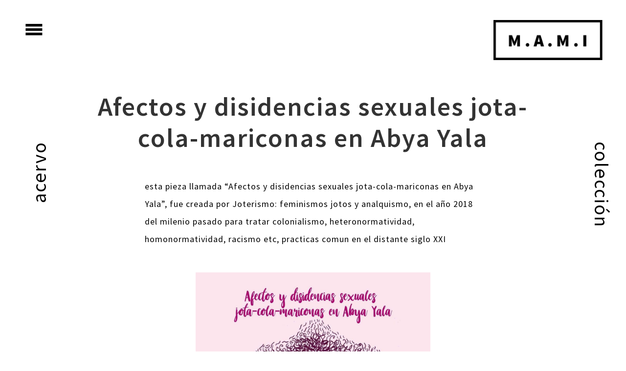

--- FILE ---
content_type: text/html; charset=UTF-8
request_url: https://museamami.org/trabalhos/afectos-y-disidencias-sexuales-jota-cola-mariconas-en-abya-yala/
body_size: 7546
content:
<!DOCTYPE html>
<html lang="pt-BR" class="no-js">
<head>
    <meta charset="UTF-8">
    <link rel="profile" href="http://gmpg.org/xfn/11">
    <link rel="pingback" href="https://museamami.org/xmlrpc.php">

    <!--[if lt IE 9]>
    <meta http-equiv="X-UA-Compatible" content="IE=edge,chrome=1">
    <script src="https://museamami.org/wp-content/themes/mami-5/js/html5shiv.js"></script>
    <![endif]-->
    
    <meta name="description" content="La M.A.M.I. es una musea de arte y arqueología virtual que desde el presente, el año de 3020, conserva obras de la cultura popular feminista del milenio pasado, época en que nuestras ancestras feministas tuvieron que responder ante la hoy extinta violencia patriarcal que existió hasta el siglo XXI.">

    <meta name="viewport" content="width=device-width, initial-scale=1.0">
    <link rel="stylesheet" href="https://cdnjs.cloudflare.com/ajax/libs/animate.css/3.5.2/animate.min.css"> 
    <link href="https://fonts.googleapis.com/icon?family=Material+Icons"
      rel="stylesheet">

  
   <!-- WP_Head -->
    <title>Afectos y disidencias sexuales jota-cola-mariconas en Abya Yala &#8211; Musea M.A.M.I</title>
<meta name='robots' content='max-image-preview:large' />
<link rel='dns-prefetch' href='//cdnjs.cloudflare.com' />
<link rel="alternate" type="application/rss+xml" title="Feed para Musea M.A.M.I &raquo;" href="https://museamami.org/feed/" />
<link rel="alternate" type="application/rss+xml" title="Feed de comentários para Musea M.A.M.I &raquo;" href="https://museamami.org/comments/feed/" />
<style id='wp-img-auto-sizes-contain-inline-css'>
img:is([sizes=auto i],[sizes^="auto," i]){contain-intrinsic-size:3000px 1500px}
/*# sourceURL=wp-img-auto-sizes-contain-inline-css */
</style>
<link rel='stylesheet' id='wp-block-library-css' href='https://museamami.org/wp-includes/css/dist/block-library/style.min.css?ver=6.9' media='all' />
<style id='classic-theme-styles-inline-css'>
/*! This file is auto-generated */
.wp-block-button__link{color:#fff;background-color:#32373c;border-radius:9999px;box-shadow:none;text-decoration:none;padding:calc(.667em + 2px) calc(1.333em + 2px);font-size:1.125em}.wp-block-file__button{background:#32373c;color:#fff;text-decoration:none}
/*# sourceURL=/wp-includes/css/classic-themes.min.css */
</style>
<style id='global-styles-inline-css'>
:root{--wp--preset--aspect-ratio--square: 1;--wp--preset--aspect-ratio--4-3: 4/3;--wp--preset--aspect-ratio--3-4: 3/4;--wp--preset--aspect-ratio--3-2: 3/2;--wp--preset--aspect-ratio--2-3: 2/3;--wp--preset--aspect-ratio--16-9: 16/9;--wp--preset--aspect-ratio--9-16: 9/16;--wp--preset--color--black: #000000;--wp--preset--color--cyan-bluish-gray: #abb8c3;--wp--preset--color--white: #ffffff;--wp--preset--color--pale-pink: #f78da7;--wp--preset--color--vivid-red: #cf2e2e;--wp--preset--color--luminous-vivid-orange: #ff6900;--wp--preset--color--luminous-vivid-amber: #fcb900;--wp--preset--color--light-green-cyan: #7bdcb5;--wp--preset--color--vivid-green-cyan: #00d084;--wp--preset--color--pale-cyan-blue: #8ed1fc;--wp--preset--color--vivid-cyan-blue: #0693e3;--wp--preset--color--vivid-purple: #9b51e0;--wp--preset--gradient--vivid-cyan-blue-to-vivid-purple: linear-gradient(135deg,rgb(6,147,227) 0%,rgb(155,81,224) 100%);--wp--preset--gradient--light-green-cyan-to-vivid-green-cyan: linear-gradient(135deg,rgb(122,220,180) 0%,rgb(0,208,130) 100%);--wp--preset--gradient--luminous-vivid-amber-to-luminous-vivid-orange: linear-gradient(135deg,rgb(252,185,0) 0%,rgb(255,105,0) 100%);--wp--preset--gradient--luminous-vivid-orange-to-vivid-red: linear-gradient(135deg,rgb(255,105,0) 0%,rgb(207,46,46) 100%);--wp--preset--gradient--very-light-gray-to-cyan-bluish-gray: linear-gradient(135deg,rgb(238,238,238) 0%,rgb(169,184,195) 100%);--wp--preset--gradient--cool-to-warm-spectrum: linear-gradient(135deg,rgb(74,234,220) 0%,rgb(151,120,209) 20%,rgb(207,42,186) 40%,rgb(238,44,130) 60%,rgb(251,105,98) 80%,rgb(254,248,76) 100%);--wp--preset--gradient--blush-light-purple: linear-gradient(135deg,rgb(255,206,236) 0%,rgb(152,150,240) 100%);--wp--preset--gradient--blush-bordeaux: linear-gradient(135deg,rgb(254,205,165) 0%,rgb(254,45,45) 50%,rgb(107,0,62) 100%);--wp--preset--gradient--luminous-dusk: linear-gradient(135deg,rgb(255,203,112) 0%,rgb(199,81,192) 50%,rgb(65,88,208) 100%);--wp--preset--gradient--pale-ocean: linear-gradient(135deg,rgb(255,245,203) 0%,rgb(182,227,212) 50%,rgb(51,167,181) 100%);--wp--preset--gradient--electric-grass: linear-gradient(135deg,rgb(202,248,128) 0%,rgb(113,206,126) 100%);--wp--preset--gradient--midnight: linear-gradient(135deg,rgb(2,3,129) 0%,rgb(40,116,252) 100%);--wp--preset--font-size--small: 13px;--wp--preset--font-size--medium: 20px;--wp--preset--font-size--large: 36px;--wp--preset--font-size--x-large: 42px;--wp--preset--spacing--20: 0.44rem;--wp--preset--spacing--30: 0.67rem;--wp--preset--spacing--40: 1rem;--wp--preset--spacing--50: 1.5rem;--wp--preset--spacing--60: 2.25rem;--wp--preset--spacing--70: 3.38rem;--wp--preset--spacing--80: 5.06rem;--wp--preset--shadow--natural: 6px 6px 9px rgba(0, 0, 0, 0.2);--wp--preset--shadow--deep: 12px 12px 50px rgba(0, 0, 0, 0.4);--wp--preset--shadow--sharp: 6px 6px 0px rgba(0, 0, 0, 0.2);--wp--preset--shadow--outlined: 6px 6px 0px -3px rgb(255, 255, 255), 6px 6px rgb(0, 0, 0);--wp--preset--shadow--crisp: 6px 6px 0px rgb(0, 0, 0);}:where(.is-layout-flex){gap: 0.5em;}:where(.is-layout-grid){gap: 0.5em;}body .is-layout-flex{display: flex;}.is-layout-flex{flex-wrap: wrap;align-items: center;}.is-layout-flex > :is(*, div){margin: 0;}body .is-layout-grid{display: grid;}.is-layout-grid > :is(*, div){margin: 0;}:where(.wp-block-columns.is-layout-flex){gap: 2em;}:where(.wp-block-columns.is-layout-grid){gap: 2em;}:where(.wp-block-post-template.is-layout-flex){gap: 1.25em;}:where(.wp-block-post-template.is-layout-grid){gap: 1.25em;}.has-black-color{color: var(--wp--preset--color--black) !important;}.has-cyan-bluish-gray-color{color: var(--wp--preset--color--cyan-bluish-gray) !important;}.has-white-color{color: var(--wp--preset--color--white) !important;}.has-pale-pink-color{color: var(--wp--preset--color--pale-pink) !important;}.has-vivid-red-color{color: var(--wp--preset--color--vivid-red) !important;}.has-luminous-vivid-orange-color{color: var(--wp--preset--color--luminous-vivid-orange) !important;}.has-luminous-vivid-amber-color{color: var(--wp--preset--color--luminous-vivid-amber) !important;}.has-light-green-cyan-color{color: var(--wp--preset--color--light-green-cyan) !important;}.has-vivid-green-cyan-color{color: var(--wp--preset--color--vivid-green-cyan) !important;}.has-pale-cyan-blue-color{color: var(--wp--preset--color--pale-cyan-blue) !important;}.has-vivid-cyan-blue-color{color: var(--wp--preset--color--vivid-cyan-blue) !important;}.has-vivid-purple-color{color: var(--wp--preset--color--vivid-purple) !important;}.has-black-background-color{background-color: var(--wp--preset--color--black) !important;}.has-cyan-bluish-gray-background-color{background-color: var(--wp--preset--color--cyan-bluish-gray) !important;}.has-white-background-color{background-color: var(--wp--preset--color--white) !important;}.has-pale-pink-background-color{background-color: var(--wp--preset--color--pale-pink) !important;}.has-vivid-red-background-color{background-color: var(--wp--preset--color--vivid-red) !important;}.has-luminous-vivid-orange-background-color{background-color: var(--wp--preset--color--luminous-vivid-orange) !important;}.has-luminous-vivid-amber-background-color{background-color: var(--wp--preset--color--luminous-vivid-amber) !important;}.has-light-green-cyan-background-color{background-color: var(--wp--preset--color--light-green-cyan) !important;}.has-vivid-green-cyan-background-color{background-color: var(--wp--preset--color--vivid-green-cyan) !important;}.has-pale-cyan-blue-background-color{background-color: var(--wp--preset--color--pale-cyan-blue) !important;}.has-vivid-cyan-blue-background-color{background-color: var(--wp--preset--color--vivid-cyan-blue) !important;}.has-vivid-purple-background-color{background-color: var(--wp--preset--color--vivid-purple) !important;}.has-black-border-color{border-color: var(--wp--preset--color--black) !important;}.has-cyan-bluish-gray-border-color{border-color: var(--wp--preset--color--cyan-bluish-gray) !important;}.has-white-border-color{border-color: var(--wp--preset--color--white) !important;}.has-pale-pink-border-color{border-color: var(--wp--preset--color--pale-pink) !important;}.has-vivid-red-border-color{border-color: var(--wp--preset--color--vivid-red) !important;}.has-luminous-vivid-orange-border-color{border-color: var(--wp--preset--color--luminous-vivid-orange) !important;}.has-luminous-vivid-amber-border-color{border-color: var(--wp--preset--color--luminous-vivid-amber) !important;}.has-light-green-cyan-border-color{border-color: var(--wp--preset--color--light-green-cyan) !important;}.has-vivid-green-cyan-border-color{border-color: var(--wp--preset--color--vivid-green-cyan) !important;}.has-pale-cyan-blue-border-color{border-color: var(--wp--preset--color--pale-cyan-blue) !important;}.has-vivid-cyan-blue-border-color{border-color: var(--wp--preset--color--vivid-cyan-blue) !important;}.has-vivid-purple-border-color{border-color: var(--wp--preset--color--vivid-purple) !important;}.has-vivid-cyan-blue-to-vivid-purple-gradient-background{background: var(--wp--preset--gradient--vivid-cyan-blue-to-vivid-purple) !important;}.has-light-green-cyan-to-vivid-green-cyan-gradient-background{background: var(--wp--preset--gradient--light-green-cyan-to-vivid-green-cyan) !important;}.has-luminous-vivid-amber-to-luminous-vivid-orange-gradient-background{background: var(--wp--preset--gradient--luminous-vivid-amber-to-luminous-vivid-orange) !important;}.has-luminous-vivid-orange-to-vivid-red-gradient-background{background: var(--wp--preset--gradient--luminous-vivid-orange-to-vivid-red) !important;}.has-very-light-gray-to-cyan-bluish-gray-gradient-background{background: var(--wp--preset--gradient--very-light-gray-to-cyan-bluish-gray) !important;}.has-cool-to-warm-spectrum-gradient-background{background: var(--wp--preset--gradient--cool-to-warm-spectrum) !important;}.has-blush-light-purple-gradient-background{background: var(--wp--preset--gradient--blush-light-purple) !important;}.has-blush-bordeaux-gradient-background{background: var(--wp--preset--gradient--blush-bordeaux) !important;}.has-luminous-dusk-gradient-background{background: var(--wp--preset--gradient--luminous-dusk) !important;}.has-pale-ocean-gradient-background{background: var(--wp--preset--gradient--pale-ocean) !important;}.has-electric-grass-gradient-background{background: var(--wp--preset--gradient--electric-grass) !important;}.has-midnight-gradient-background{background: var(--wp--preset--gradient--midnight) !important;}.has-small-font-size{font-size: var(--wp--preset--font-size--small) !important;}.has-medium-font-size{font-size: var(--wp--preset--font-size--medium) !important;}.has-large-font-size{font-size: var(--wp--preset--font-size--large) !important;}.has-x-large-font-size{font-size: var(--wp--preset--font-size--x-large) !important;}
:where(.wp-block-post-template.is-layout-flex){gap: 1.25em;}:where(.wp-block-post-template.is-layout-grid){gap: 1.25em;}
:where(.wp-block-term-template.is-layout-flex){gap: 1.25em;}:where(.wp-block-term-template.is-layout-grid){gap: 1.25em;}
:where(.wp-block-columns.is-layout-flex){gap: 2em;}:where(.wp-block-columns.is-layout-grid){gap: 2em;}
:root :where(.wp-block-pullquote){font-size: 1.5em;line-height: 1.6;}
/*# sourceURL=global-styles-inline-css */
</style>
<link rel='stylesheet' id='contact-form-7-css' href='https://museamami.org/wp-content/plugins/contact-form-7/includes/css/styles.css?ver=6.1.4' media='all' />
<link rel='stylesheet' id='searchandfilter-css' href='https://museamami.org/wp-content/plugins/search-filter/style.css?ver=1' media='all' />
<link rel='stylesheet' id='bootstrap-css' href='https://museamami.org/wp-content/themes/mami-5/css/bootstrap.css?ver=3.1' media='all' />
<link rel='stylesheet' id='photoswipe-css' href='https://museamami.org/wp-content/themes/mami-5/css/photoswipe.css?ver=2.0.0' media='all' />
<link rel='stylesheet' id='photoswipe-skin-css' href='https://museamami.org/wp-content/themes/mami-5/css/default-skin/default-skin.css?ver=2.0.0' media='all' />
<link rel='stylesheet' id='main-stylesheet-css' href='https://museamami.org/wp-content/themes/mami-5/style.css?ver=1.0' media='all' />
<link rel='stylesheet' id='lighslider-css' href='https://cdnjs.cloudflare.com/ajax/libs/lightslider/1.1.6/css/lightslider.min.css?ver=6.9' media='all' />
<link rel='stylesheet' id='malinky-ajax-pagination-css' href='https://museamami.org/wp-content/plugins/malinky-ajax-pagination/css/style.css' media='all' />
<script src="https://museamami.org/wp-includes/js/jquery/jquery.min.js?ver=3.7.1" id="jquery-core-js"></script>
<script src="https://museamami.org/wp-includes/js/jquery/jquery-migrate.min.js?ver=3.4.1" id="jquery-migrate-js"></script>
<script src="https://museamami.org/wp-content/themes/mami-5/js/modernizr.custom.67069.js?ver=1" id="modernizr-js"></script>
<script src="https://museamami.org/wp-content/themes/mami-5/js/photoswipe-and-ui.js?ver=1" id="photoswipe-js"></script>
<script src="https://cdnjs.cloudflare.com/ajax/libs/lightslider/1.1.6/js/lightslider.min.js?ver=6.9" id="lighslider-js"></script>
<link rel="canonical" href="https://museamami.org/trabalhos/afectos-y-disidencias-sexuales-jota-cola-mariconas-en-abya-yala/" />
<link rel='shortlink' href='https://museamami.org/?p=48331' />
<meta name="generator" content="Elementor 3.34.2; features: additional_custom_breakpoints; settings: css_print_method-external, google_font-enabled, font_display-swap">
			<style>
				.e-con.e-parent:nth-of-type(n+4):not(.e-lazyloaded):not(.e-no-lazyload),
				.e-con.e-parent:nth-of-type(n+4):not(.e-lazyloaded):not(.e-no-lazyload) * {
					background-image: none !important;
				}
				@media screen and (max-height: 1024px) {
					.e-con.e-parent:nth-of-type(n+3):not(.e-lazyloaded):not(.e-no-lazyload),
					.e-con.e-parent:nth-of-type(n+3):not(.e-lazyloaded):not(.e-no-lazyload) * {
						background-image: none !important;
					}
				}
				@media screen and (max-height: 640px) {
					.e-con.e-parent:nth-of-type(n+2):not(.e-lazyloaded):not(.e-no-lazyload),
					.e-con.e-parent:nth-of-type(n+2):not(.e-lazyloaded):not(.e-no-lazyload) * {
						background-image: none !important;
					}
				}
			</style>
					<style id="wp-custom-css">
			.archive .filter{
	margin-left:0;
}
.archive .filter li:first-child {
	display:none;
}		</style>
		   <!-- /WP_Head -->
</head>
    
    
	<body class="wp-singular trabalho-template-default single single-trabalho postid-48331 wp-theme-mami-5 mami-5 ver1.0 no-touch ql_with_header1 elementor-default elementor-kit-49497">




	<div class="nav_sidebar">
        <a href="#" class="ql_nav_close hero_color contrast_bck"><i class="material-icons">close</i></a>

        <div class="nav_sidebar_wrap">


                <div class="table-wrap">
                    <div class="table-top">
                        <a href="https://museamami.org/" class="ql_logo" rel="home"><img title="Musea M.A.M.I" alt="Musea M.A.M.I" src="https://museamami.org/wp-content/themes/mami-5/img/mami-black-s.png"/></a>
                        <nav id="jqueryslidemenu" class="jqueryslidemenu navbar " role="navigation">

							<ul id="nav" class="nav"><li id="menu-item-47575" class="menu-item menu-item-type-post_type menu-item-object-page menu-item-47575"><a href="https://museamami.org/sobre/">Sobre</a></li>
<li id="menu-item-47737" class="menu-item menu-item-type-post_type menu-item-object-page menu-item-47737"><a href="https://museamami.org/participa/">Participa</a></li>
<li id="menu-item-47816" class="menu-item menu-item-type-post_type menu-item-object-page menu-item-47816"><a href="https://museamami.org/curadoria/">Curadoria</a></li>
<li id="menu-item-47827" class="inverse menu-item menu-item-type-post_type menu-item-object-page menu-item-47827"><a href="https://museamami.org/acervo/"><span>Colección</span>Acervo</a></li>
<li id="menu-item-48022" class="menu-item menu-item-type-post_type menu-item-object-page menu-item-48022"><a href="https://museamami.org/apoie-a-mami/">Apoie a MAMI</a></li>
</ul>                        </nav>


                    </div><!-- /table-top -->

                    <div class="table-center">




                    </div><!-- /table-center -->


                    <div class="table-bottom">


                    </div><!-- /table-bottom -->

                    <div id="header_bottom">
                        <hr class="hr-small">
                            <p>Copyright &copy; 2026 <a href='https://museamami.org' title='Musea M.A.M.I'>Musea M.A.M.I</a>.</p>
                        
                    </div><!-- /header_bottom -->

                </div><!-- table-wrap-->

            </div><!-- nav_sidebar_wrap -->

        <div class="clearfix"></div>
    </div><!-- /nav_sidebar -->







 	<div id="wrap" class="fadse-in">



 			<header id="header" class="animated fadeInDownBig">
		<div class="container">
 			<div class="row">

 				<div class="col-md-9 col-xs-6">

	                <nav>
	                	<i class="material-icons i-menu">menu</i>
		                <ul class="main_menu">		                	
		                    <li class="menu-item menu-item-type-post_type menu-item-object-page menu-item-47575"><a href="https://museamami.org/sobre/">Sobre</a></li>
<li class="menu-item menu-item-type-post_type menu-item-object-page menu-item-47737"><a href="https://museamami.org/participa/">Participa</a></li>
<li class="menu-item menu-item-type-post_type menu-item-object-page menu-item-47816"><a href="https://museamami.org/curadoria/">Curadoria</a></li>
<li class="inverse menu-item menu-item-type-post_type menu-item-object-page menu-item-47827"><a href="https://museamami.org/acervo/"><span>Colección</span>Acervo</a></li>
<li class="menu-item menu-item-type-post_type menu-item-object-page menu-item-48022"><a href="https://museamami.org/apoie-a-mami/">Apoie a MAMI</a></li>
		                </ul>
	            	</nav>
				</div>


	    		<div class="col-md-3 col-xs-6">
		            	<div class="site_name">
                            <a href="https://museamami.org/" class="ql_logo animated bounceInDown delay-5s" rel="home"><img title="Musea M.A.M.I" alt="Musea M.A.M.I" src="https://museamami.org/wp-content/themes/mami-5/img/mami.png"/></a>
		            		<p class="logo_desc">La M.A.M.I. es una musea de arte y arqueología virtual que desde el presente, el año de 3020, conserva obras de la cultura popular feminista del milenio pasado, época en que nuestras ancestras feministas tuvieron que responder ante la hoy extinta violencia patriarcal que existió hasta el siglo XXI.</p>
		            	</div>	          
	            </div>	         


				<div class="clearfix"></div>
			</div><!-- row-->
		</div><!-- /container -->
    </header>       
        
<div id="container" class="container">


<div class="col-md-12">
                                <div class="fancy-title animated slideInDown">                                  
                                    <span class="left-title">Acervo</span>
                                    <span class="right-title">colección</span>                       
                                </div>      
</div>

    <section id="main" role="main" class="row">

                            


        <article id="post-48331" class="post-48331 trabalho type-trabalho status-publish has-post-thumbnail hentry curadorias-agenciamientos-otros-contra-el-homonacionalismo curadorias-resistencia-epistemica formatos-ilustracion formatos-texto temas-colonialismo temas-heteronormatividad temas-homonormatividad temas-racismo" >

            
                       
                        
                        <div class="col-md-1"></div>
                        <div class="col-md-10">




                                <h1 class="entry-title">Afectos y disidencias sexuales jota-cola-mariconas en Abya Yala</h1>


                               
                                 <p class="trab-intro" >esta pieza llamada “Afectos y disidencias sexuales jota-cola-mariconas en Abya Yala”, fue creada por Joterismo: feminismos jotos y analquismo, en el año 2018 del milenio pasado para tratar colonialismo, heteronormatividad, homonormatividad, racismo etc, practicas comun en el distante siglo XXI</p><span class="hide"><span class="year">2018</span><span class="artist">joterismo:-feminismos-jotos-y-analquismo</span><span class="title">afectos-y-disidencias-sexuales-jota-cola-mariconas-en-abya-yala</span></span>							
							
														
       <script type="text/javascript">
  jQuery(document).ready(function() {
    jQuery(".lightSlider-48331").lightSlider({
        item: 1,
                prevHtml: "\<i class=\"material-icons\"\>arrow_back_ios\<\/i\>" ,
                nextHtml: "\<i class=\"material-icons \"\>arrow_forward_ios\<\/i\>" 		
       
	}); 
  });
</script>                         
                        
<ul class="lightSlider-48331">                                
 
    <li class="thumbnail">
                    <img src="https://museamami.org/wp-content/uploads/2018/11/afectos-disidencias-sexuales-jota-mariconas-abya-yala.jpg" alt="afectos-disidencias-sexuales-jota-mariconas-abya-yala" title="afectos-disidencias-sexuales-jota-mariconas-abya-yala">
            </li>

</ul>							

                                         
                                        
                                   <div class="trab-content animated fadeIn delay-2s">     
                                        
                                    <ul class="trab-meta">
                                        <li><h2>Afectos y disidencias sexuales jota-cola-mariconas en Abya Yala</h2></li>
                                        <li>año: 2018</li>                                        <li>autora: Joterismo: feminismos jotos y analquismo</li>                                        <li>URL: <a href="https://www.joterismo.com/sobre-nosotres" target=_blank>https://www.joterismo.com/sobre-nosotres</a></li>                                        <li>local: México</li>										                                        
                                    </ul>
                                        
                                    Este libro contiene 22 textos de jotas-colas-mariconas disidentes sexuales latinoamericanas que reflexionan sobre sexualidad, deseo y cuerpos disidentes a toda norma, completamente invisibilizados dentro de los discursos homonacionalistas y colonialistas.

El arte de portada del libro "Afectos y disidencias sexuales jota-cola-mariconas en Abya Yala" del proyecto “Joterismo: feminismos jotos y analquismo”, fue creada por Juan Satiri.

El libro y otros documentos del colectivo, se pueden descargar aquí:&nbsp;<a href="https://www.joterismo.com/sobre-nosotres">https://www.joterismo.com/sobre-nosotres</a>

&nbsp;       
                                    
                                    </div>


                                        <div class="trab-taxos animated fadeIn">
											
										<div class="d-table">
											<div class="label-tax">
												formato:
											</div>
											
											<div class="c1">
												<ul>
													<li><a href="https://museamami.org/formatos/ilustracion/" rel="tag">ilustración</a></li><li><a href="https://museamami.org/formatos/texto/" rel="tag">texto</a></li>												</ul>
											</div>											
										</div>	
											

										<div class="d-table">
											<div class="label-tax">
												violencia a que responde:
											</div>
											
											<div class="c1">
												<ul>
												<li><a href="https://museamami.org/temas/colonialismo/" rel="tag">colonialismo</a></li><li><a href="https://museamami.org/temas/heteronormatividad/" rel="tag">heteronormatividad</a></li><li><a href="https://museamami.org/temas/homonormatividad/" rel="tag">homonormatividad</a></li><li><a href="https://museamami.org/temas/racismo/" rel="tag">racismo</a></li> 
												</ul>
											</div>											
										</div>
											
  
                                        </div>    


                        </div>  
                        <div class="col-md-1"></div>                      
                       
            

        </article>

                
            

    
                            


    </section>

</div>
</div>

 

  

    
<div class="footer-container">

 <footer id="footer" class=" animated fadeInUpBig faster">      

<div class="ft-1">

        <div class="container">
            <div class="row">

                <div class="col-md-12 text-center">
                    <div class="footer-logo">
                            <a href="https://museamami.org/" class="ql_logo" rel="home"><img title="Musea M.A.M.I" alt="Musea M.A.M.I" src="https://museamami.org/wp-content/themes/mami-5/img/mami-w.png"/></a>
                    </div>
                </div>  

                </div><!-- /row -->
         
        </div><!-- /container -->
</div>        


<div class="ft-2">
<div class="container">
<div class="row">
                                <div class="col-md-4">
                <div id="block-7" class="widget widget_block">
<h2 class="has-white-color has-text-color wp-block-heading">M.A.M.I.</h2>
</div><div id="block-8" class="widget widget_block widget_text">
<p><a href="mailto:supermami@museamami.org">supermami@museamami.org</a></p>
</div>                                                </div>    


                                <div class="col-md-4">
                <div id="block-9" class="widget widget_block widget_text">
<p class="has-text-align-center"><a href="https://museamami.org/sobre/" data-type="URL" data-id="https://museamami.org/sobre/">Sobre</a></p>
</div><div id="block-10" class="widget widget_block widget_text">
<p class="has-text-align-center"><a href="https://museamami.org/acervo/" data-type="page" data-id="47506">Acervo</a></p>
</div><div id="block-11" class="widget widget_block widget_text">
<p class="has-text-align-center"><a href="https://museamami.org/participa/" data-type="page" data-id="47732">Participa</a></p>
</div><div id="block-12" class="widget widget_block widget_text">
<p class="has-text-align-center"><a href="https://museamami.org/apoie-a-mami/" data-type="page" data-id="48004">Apoie a M.A.M.I.</a></p>
</div>                                                </div>    


                                <div class="col-md-4">
                <div id="block-13" class="widget widget_block widget_text">
<p class="has-text-align-center"><a href="https://museamami.org/politica-de-privacidade/" data-type="page" data-id="3">política de privacidade</a></p>
</div><div id="block-14" class="widget widget_block widget_text">
<p class="has-text-align-center"><a href="https://museamami.org/reconocimiento-de-autoria-algo-que-borrar/" data-type="page" data-id="48639">¿reconocimiento de autoría? ¿algo que borrar?</a></p>
</div>                                                </div>    
</div>
</div>
</div>

</footer>        

</div>
 

</div><!-- /wrap -->
 
        
    <!-- WP_Footer --> 
    <script type="speculationrules">
{"prefetch":[{"source":"document","where":{"and":[{"href_matches":"/*"},{"not":{"href_matches":["/wp-*.php","/wp-admin/*","/wp-content/uploads/*","/wp-content/*","/wp-content/plugins/*","/wp-content/themes/mami-5/*","/*\\?(.+)"]}},{"not":{"selector_matches":"a[rel~=\"nofollow\"]"}},{"not":{"selector_matches":".no-prefetch, .no-prefetch a"}}]},"eagerness":"conservative"}]}
</script>
			<script>
				const lazyloadRunObserver = () => {
					const lazyloadBackgrounds = document.querySelectorAll( `.e-con.e-parent:not(.e-lazyloaded)` );
					const lazyloadBackgroundObserver = new IntersectionObserver( ( entries ) => {
						entries.forEach( ( entry ) => {
							if ( entry.isIntersecting ) {
								let lazyloadBackground = entry.target;
								if( lazyloadBackground ) {
									lazyloadBackground.classList.add( 'e-lazyloaded' );
								}
								lazyloadBackgroundObserver.unobserve( entry.target );
							}
						});
					}, { rootMargin: '200px 0px 200px 0px' } );
					lazyloadBackgrounds.forEach( ( lazyloadBackground ) => {
						lazyloadBackgroundObserver.observe( lazyloadBackground );
					} );
				};
				const events = [
					'DOMContentLoaded',
					'elementor/lazyload/observe',
				];
				events.forEach( ( event ) => {
					document.addEventListener( event, lazyloadRunObserver );
				} );
			</script>
			<script src="https://museamami.org/wp-includes/js/dist/hooks.min.js?ver=dd5603f07f9220ed27f1" id="wp-hooks-js"></script>
<script src="https://museamami.org/wp-includes/js/dist/i18n.min.js?ver=c26c3dc7bed366793375" id="wp-i18n-js"></script>
<script id="wp-i18n-js-after">
wp.i18n.setLocaleData( { 'text direction\u0004ltr': [ 'ltr' ] } );
//# sourceURL=wp-i18n-js-after
</script>
<script src="https://museamami.org/wp-content/plugins/contact-form-7/includes/swv/js/index.js?ver=6.1.4" id="swv-js"></script>
<script id="contact-form-7-js-translations">
( function( domain, translations ) {
	var localeData = translations.locale_data[ domain ] || translations.locale_data.messages;
	localeData[""].domain = domain;
	wp.i18n.setLocaleData( localeData, domain );
} )( "contact-form-7", {"translation-revision-date":"2025-05-19 13:41:20+0000","generator":"GlotPress\/4.0.1","domain":"messages","locale_data":{"messages":{"":{"domain":"messages","plural-forms":"nplurals=2; plural=n > 1;","lang":"pt_BR"},"Error:":["Erro:"]}},"comment":{"reference":"includes\/js\/index.js"}} );
//# sourceURL=contact-form-7-js-translations
</script>
<script id="contact-form-7-js-before">
var wpcf7 = {
    "api": {
        "root": "https:\/\/museamami.org\/wp-json\/",
        "namespace": "contact-form-7\/v1"
    }
};
//# sourceURL=contact-form-7-js-before
</script>
<script src="https://museamami.org/wp-content/plugins/contact-form-7/includes/js/index.js?ver=6.1.4" id="contact-form-7-js"></script>
<script src="https://museamami.org/wp-includes/js/hoverIntent.min.js?ver=1.10.2" id="hoverIntent-js"></script>
<script src="https://museamami.org/wp-content/themes/mami-5/js/jquery.nicescroll.js?ver=3.6.0" id="nicescroll-js"></script>
<script src="https://museamami.org/wp-content/themes/mami-5/js/pace.js?ver=0.2.0" id="pace-js"></script>
<script src="https://museamami.org/wp-content/themes/mami-5/js/bootstrap.js?ver=3.3.5" id="bootstrap-js"></script>
<script src="https://museamami.org/wp-includes/js/comment-reply.min.js?ver=6.9" id="comment-reply-js" async data-wp-strategy="async" fetchpriority="low"></script>
<script src="https://cdnjs.cloudflare.com/ajax/libs/popper.js/1.12.9/umd/popper.min.js?ver=3.6.0" id="pop-js"></script>
<script src="https://museamami.org/wp-content/themes/mami-5/js/isotope.pkgd.js?ver=2.0.1" id="isotope-js"></script>
<script src="https://museamami.org/wp-content/themes/mami-5/js/packery-mode.pkgd.js?ver=1.5.19" id="packery-js"></script>
<script src="https://museamami.org/wp-includes/js/imagesloaded.min.js?ver=5.0.0" id="imagesloaded-js"></script>
<script id="portfolio-scripts-js-extra">
var WP_info = {"theme_uri":"https://museamami.org/wp-content/themes/mami-5"};
//# sourceURL=portfolio-scripts-js-extra
</script>
<script src="https://museamami.org/wp-content/themes/mami-5/js/portfolio-scripts.js?ver=1.0" id="portfolio-scripts-js"></script>
<script id="theme-custom-js-extra">
var WP_Main = {"theme_uri":"https://museamami.org/wp-content/themes/mami-5"};
//# sourceURL=theme-custom-js-extra
</script>
<script src="https://museamami.org/wp-content/themes/mami-5/js/script.js?ver=1.0" id="theme-custom-js"></script>
<script id="malinky-ajax-pagination-main-js-js-extra">
var malinkySettings = {"1":{"theme_defaults":"Twenty Sixteen","posts_wrapper":"#portfolio_thirds_container","post_wrapper":".portfolio_item","pagination_wrapper":".nav-links","next_page_selector":"a.next.page-numbers","paging_type":"load-more","infinite_scroll_buffer":"20","ajax_loader":"\u003Cimg src=\"https://museamami.org/wp-content/plugins/malinky-ajax-pagination/img/loader.gif\" alt=\"AJAX Loader\" /\u003E","load_more_button_text":"+","loading_more_posts_text":"","callback_function":"$('#portfolio_thirds_container').isotope('reloadItems').isotope();\r\n"}};
//# sourceURL=malinky-ajax-pagination-main-js-js-extra
</script>
<script src="https://museamami.org/wp-content/plugins/malinky-ajax-pagination/js/main.js" id="malinky-ajax-pagination-main-js-js"></script>
    <!-- /WP_Footer --> 

      
    </body>
</html>

--- FILE ---
content_type: application/javascript
request_url: https://museamami.org/wp-content/themes/mami-5/js/portfolio-scripts.js?ver=1.0
body_size: 552
content:

(function($) {
  "use strict";
	jQuery(document).ready(function($) {

	
				/*
				Portfolio Thirds
				=========================================================
				*/


				
				var $portfolio_thirds_isotope = $('#portfolio_thirds_container');
				//Add preloader
				$portfolio_thirds_isotope.append('<div class="preloader"><i class="fa fa-cog fa-spin"></i></div>');
				$portfolio_thirds_isotope.imagesLoaded( function( $images, $proper, $broken ) {
				
					$portfolio_thirds_isotope.isotope({
						// options
						itemSelector : '.portfolio_item',
						layoutMode : 'packery',
						packery: {
					        gutter: 20
					    },
						resizable : true,
						transformsEnabled : true,
						transitionDuration: '700ms',
						getSortData : {
					    

					    title: '.title',
				    	artist: '.artist',
				    	year: '.year parseInt',


						}
					});//isotope

					
					//---------------------------------------------------

					//Resize Items at start
					$portfolio_thirds_isotope.isotope('layout'); 

					// bind sort button click
					$('.filter').on( 'click', 'a', function() {
					  var sortValue = $(this).attr('data-sort-value');
					  $portfolio_thirds_isotope.isotope({ sortBy: sortValue });
					});


					//Remove preloader
					$portfolio_thirds_isotope.find('.preloader i').css('display', 'none');
					$portfolio_thirds_isotope.children('.preloader').css('opacity', 0).delay(900).fadeOut();
					
				});//images loaded






	});//document ready
})(jQuery);

--- FILE ---
content_type: application/javascript
request_url: https://museamami.org/wp-content/themes/mami-5/js/script.js?ver=1.0
body_size: 2875
content:
function toggle(elm){
    //Toggle the class .fill
    elm.parentElement.classList.toggle('fill');
}





(function($) {
  "use strict";

	var ql_animateNav, ql_animateControls, ql_animateSliderDots, ql_resizeVideo, ql_animatePosts, ql_animateTitle, ql_animateSidebar;


//Detect IE
if (document.documentElement) {
    var cn = document.documentElement.className;
    var ie = (function(){
	    var undef, v = 3, div = document.createElement('div'), all = div.getElementsByTagName('i');
	    while (
	        div.innerHTML = '<!--[if gt IE ' + (++v) + ']><i></i><![endif]-->',
	        all[0]
	    );
	    return v > 4 ? v : undef;
	}());
    if (ie && ie < 10) {
    	document.documentElement.className = cn.replace(/js/,'no-js');
    }
}



	jQuery(function () {
    $('.i-menu').click(function() {
        if ($('.main_menu').is(':visible')) {
            $('.main_menu').delay(2500).hide();
        } else {
            $('.main_menu').delay(2500).show();
        }
       return false;
   });
	})


$(function() {
    $('body').on('mousedown', '.drag', function() {
        $(this).addClass('draggable').parents().on('mousemove', function(e) {
            $('.draggable').offset({
                top: e.pageY - $('.draggable').outerHeight() / 2,
                left: e.pageX - $('.draggable').outerWidth() / 2
            }).on('mouseup', function() {
                $(this).removeClass('draggable');
            });
        });
        e.preventDefault();
    }).on('mouseup', function() {
        $('.draggable').removeClass('draggable');
    });
});


	jQuery(document).ready(function($){


            $(".searchandfilter").on("change", "input:checkbox", function(){
                $(".searchandfilter").submit();
            });


			$(".searchandfilter li ul li:nth-child(3)").after("<li class=\"mas\" onclick=\"toggle(this)\" data-toggle=\"tooltip\" data-placement=\"right\" data-original-title=\"más\">+</li>");
			
    $("li.mas").click(function(){
		$(this).text(function(i, v){
		   return v === '+' ? '-' : '+'
		});
    });		

		/*	$(".vermas").click(function(){
			    $(".searchandfilter li ul").toggleClass("fh");
			    return false;
			});	*/	


			$('#clearfilter').click(function(){
			    $("input[type='checkbox']").attr("checked",false);
			});	
	
		
			$('.grade').click(function() {
			     $('.portfolio_item').css('margin-top', 'auto');
			     $('.portfolio_item').css('margin-left', 'auto')
			 });

			//Scroll to top		 
			$(".ql_scroll_top").click(function() {
			  $("html, body").animate({ scrollTop: 0 }, "slow");
			  return false;
			});

			//Scroll for Header items
			$(".nav_sidebar_wrap").niceScroll({
				touchbehavior: true,
				cursoropacitymax: 0.2,
				bouncescroll: true,
				cursorcolor:"#fff",
				railpadding: {top:0,right:4,left:0,bottom:0},
				//bouncescroll: true,
				grabcursorenabled: false,
				nativeparentscrolling: false,
				horizrailenabled: false
			});


				

				//Anomation at load -----------------
				Pace.on('done', function(event) {
					$("#wrap").addClass('fade-in');
				});//Pace



				/*Dropdown menu on hover */
				$('body').on('mouseenter', '#ql_main-navigation:not(.in) ul li', function(event) {
					event.preventDefault();
					$(this).find('.dropdown-menu').first().stop(true, true).delay(100).slideDown(400, function(){
						$(this).addClass('open');
					});
				});
				$('body').on('mouseleave', '#ql_main-navigation:not(.in) ul li', function(event) {
					event.preventDefault();
					$(this).find('.dropdown-menu').first().stop(true, true).delay(100).slideUp(200, function(){
						$(this).removeClass('open');
					});
				});

				



				$(".collapse").collapse({
				  toggle: false,
				  parent: ".panel-group"
				})


				//Accordion Icons (+ & -) Bootstrap-------------->
				$("body").on('hidden.bs.collapse', '.accordion .collapse', function(event) {
					var $a_i = $(this).prev().find(".accordion-toggle").children("i");
						$a_i.removeClass("fa-minus").addClass("fa-plus");
				});
				$("body").on('show.bs.collapse', '.accordion .collapse', function(event) {
					var $a_i = $(this).prev().find(".accordion-toggle").children("i");
						$a_i.removeClass("fa-plus").addClass("fa-minus");
				});
				//End Accordion Icons (+ & -) Bootstrap--------------<
				

				$('.dropdown-toggle').dropdown();
				//Tabs for Bootstrap-------------->
				$("body").on('click', '.ql_tabs a', function(e) {
					e.preventDefault();
				  	$(this).tab('show');
				});

				

				//Nav Menu for Bootstrap-------------->
				$(".jqueryslidemenu ul.nav > li .children, .jqueryslidemenu ul.nav > li .sub-menu").each(function(index) {
				    $(this).parent("li").addClass("dropdown");
				    $(this).prev("a").addClass("dropdown-toggle").attr('data-toggle', 'dropdown').append('<b class="caret"></b>');
				    $(this).addClass("dropdown-menu");
				});
				//Nav Menu for Bootstrap-------------->

				/*Navigation Sidebar
				------------------------------------------------*/
				$(".ql_nav_btn, .ql_nav_close").on('click', function(event){
					$(".nav_sidebar, .ql_nav_btn").toggleClass('open');
					$("html").toggleClass('menu_open');
					return false;
				});
				$('#nav .dropdown').hover(function() {
					$(this).find('.dropdown-menu').first().stop(true, true).delay(100).slideDown();
					console.log(this);
					}, function() {
					$(this).find('.dropdown-menu').first().stop(true, true).delay(100).slideUp();
				});

				
		
				var isMobile = {
				    Android: function() {
				        return /Android/i.test(navigator.userAgent);
				    },
				    BlackBerry: function() {
				        return /BlackBerry/i.test(navigator.userAgent);
				    },
				    iOS: function() {
				        return /iPhone|iPad|iPod/i.test(navigator.userAgent);
				    },
				    Windows: function() {
				        return /IEMobile/i.test(navigator.userAgent);
				    },
				    any: function() {
				        return (isMobile.Android() || isMobile.BlackBerry() || isMobile.iOS() || isMobile.Windows());
				    }
				};
				if (isMobile.any()) {
					$("html, body").css('height', 'auto');
				};
				
				
				
			
				
				
				
				//Tooltips
				$("*[rel^='tooltip']").tooltip();
				$('*[data-toggle="tooltip"]').tooltip();
				 


				//Don't use Fade in in IE
				var ie = (function(){
				    var undef, v = 3, div = document.createElement('div');
				    while (
				        div.innerHTML = '<!--[if gt IE '+(++v)+']><i></i><![endif]-->',
				        div.getElementsByTagName('i')[0]
				    );
				    return v> 4 ? v : undef;
				}());
				if(ie){
					$("#wrap").removeClass('fade-in');
				}
				
				
				
				  
				//Sidebar Menu Function
				$('#sidebar .widget ul li ul').parent().addClass('hasChildren').append("<i class='fa fa-angle-down'></i>");
				var children;
				$("#sidebar .widget ul li").hoverIntent(
											  function () {
												children = $(this).children("ul");
												if($(children).length > 0){
														$(children).stop(true, true).slideDown('fast');	   
												}
											  }, 
											  function () {
												  $(this).children('ul').stop(true, true).slideUp(500);
											  }
				);
				//Footer Menu Function
				$('footer .widget ul li ul').parent().addClass('hasChildren').append("<i class='fa fa-angle-down'></i>");
				var children;
				$("footer .widget ul li").hoverIntent(
											  function () {
												children = $(this).children("ul");
												if($(children).length > 0){
														$(children).stop(true, true).slideDown('fast');	   
												}
											  }, 
											  function () {
												  $(this).children('ul').stop(true, true).slideUp(500);
											  }
				);	
				


				//Just for the demos site, adds the password on private galleries
				if(window.location.host == 'themes.quemalabs.com' || window.location.host == 'themeforest.net'){
					if($(".password_p").length){
						$(".password_p").append('<small style="color: #CAC3C3;">Tip: the password is 1234</small>');
					}
				}


				$(".wpcf7 input").on('focus', function(event) {
					$(this).removeClass("wpcf7-not-valid");
				});




	});//Dom ready






})(jQuery);




function stringToBoolean(string){
        switch(string.toLowerCase()){
                case "true": case "yes": case "1": return true;
                case "false": case "no": case "0": case null: return false;
                default: return Boolean(string);
        }
}
function scrollToElement(selector, time, verticalOffset) {
    time = typeof(time) != 'undefined' ? time : 1000;
    verticalOffset = typeof(verticalOffset) != 'undefined' ? verticalOffset : 0;
    element = jQuery(selector);
    offset = element.offset();
    offsetTop = offset.top + verticalOffset;
    jQuery('html, body').animate({
        scrollTop: offsetTop
    }, time);
}

//Debounce Function
function debounce(func, wait, immediate) {
	var timeout;
	return function() {
		var context = this, args = arguments;
		var later = function() {
			timeout = null;
			if (!immediate) func.apply(context, args);
		};
		var callNow = immediate && !timeout;
		clearTimeout(timeout);
		timeout = setTimeout(later, wait);
		if (callNow) func.apply(context, args);
	};
};